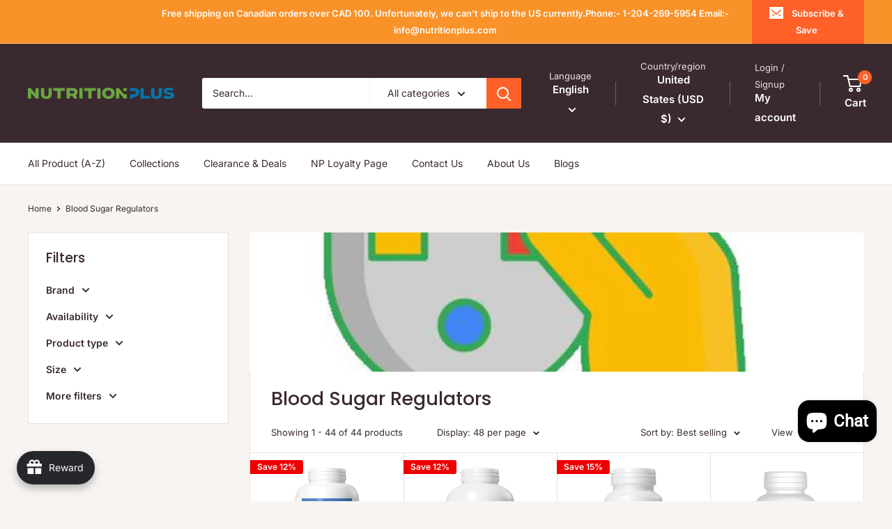

--- FILE ---
content_type: application/javascript; charset=utf-8
request_url: https://gat.gropulse.com/get_script?shop=nutrition-plus-2-0.myshopify.com
body_size: 20
content:

  (function(){
    if (location.pathname.includes('/thank_you')) {
      var script = document.createElement("script");
      script.type = "text/javascript";
      script.src = "https://gat.gropulse.com/get_purchase_page_script?shop=nutrition-plus-2-0.myshopify.com";
      document.getElementsByTagName("head")[0].appendChild(script);
    }
  })();
  